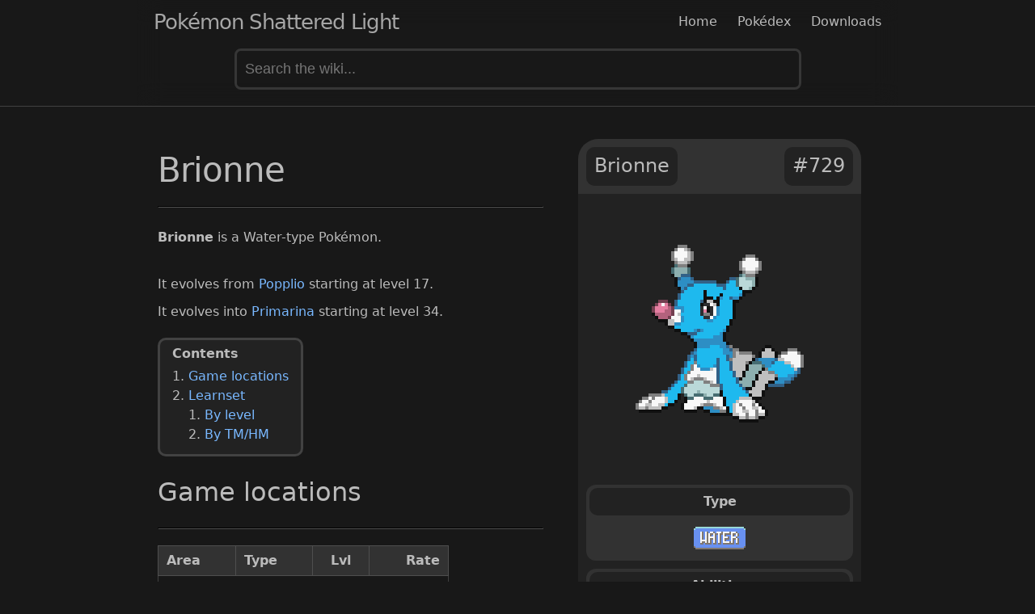

--- FILE ---
content_type: text/html; charset=utf-8
request_url: https://www.shatteredlight.wiki/pokemon/brionne
body_size: 3202
content:
<!DOCTYPE html>
<html><head>
  <meta charset="utf-8">
  <meta http-equiv="X-UA-Compatible" content="IE=edge">
  <meta name="viewport" content="width=device-width, initial-scale=1"><!-- Begin Jekyll SEO tag v2.8.0 -->
<title>Brionne | Pokémon Shattered Light</title>
<meta name="generator" content="Jekyll v3.10.0" />
<meta property="og:title" content="Brionne" />
<meta property="og:locale" content="en_US" />
<meta name="description" content="Documentation for the Pokémon Shattered Light fangame" />
<meta property="og:description" content="Documentation for the Pokémon Shattered Light fangame" />
<link rel="canonical" href="https://www.shatteredlight.wiki/pokemon/brionne.html" />
<meta property="og:url" content="https://www.shatteredlight.wiki/pokemon/brionne.html" />
<meta property="og:site_name" content="Pokémon Shattered Light" />
<meta property="og:type" content="website" />
<meta name="twitter:card" content="summary" />
<meta property="twitter:title" content="Brionne" />
<script type="application/ld+json">
{"@context":"https://schema.org","@type":"WebPage","description":"Documentation for the Pokémon Shattered Light fangame","headline":"Brionne","url":"https://www.shatteredlight.wiki/pokemon/brionne.html"}</script>
<!-- End Jekyll SEO tag -->
<link rel="stylesheet" href="/assets/css/temp.css">
<link rel="apple-touch-icon" sizes="180x180" href="/apple-touch-icon.png">
<link rel="icon" type="image/png" sizes="32x32" href="/favicon-32x32.png">
<link rel="icon" type="image/png" sizes="16x16" href="/favicon-16x16.png">
<link rel="manifest" href="/site.webmanifest">
<link rel="mask-icon" href="/safari-pinned-tab.svg" color="#5bbad5">
<meta name="msapplication-TileColor" content="#8959b4">
<meta name="theme-color" content="#ffffff"><script async src="https://pagead2.googlesyndication.com/pagead/js/adsbygoogle.js?client=ca-pub-9742874506486472" crossorigin="anonymous"></script>
  
</head>
<body><header class="site-header">

  <div class="wrapper" style="backdrop-filter: blur(15px);"><a class="site-title" rel="author" href="/">Pokémon Shattered Light</a><nav class="site-nav">
        <input type="checkbox" id="nav-trigger" class="nav-trigger">
        <label for="nav-trigger">
          <span class="menu-icon">
            <svg viewBox="0 0 18 15" width="18px" height="15px">
              <path d="M18,1.484c0,0.82-0.665,1.484-1.484,1.484H1.484C0.665,2.969,0,2.304,0,1.484l0,0C0,0.665,0.665,0,1.484,0 h15.032C17.335,0,18,0.665,18,1.484L18,1.484z M18,7.516C18,8.335,17.335,9,16.516,9H1.484C0.665,9,0,8.335,0,7.516l0,0 c0-0.82,0.665-1.484,1.484-1.484h15.032C17.335,6.031,18,6.696,18,7.516L18,7.516z M18,13.516C18,14.335,17.335,15,16.516,15H1.484 C0.665,15,0,14.335,0,13.516l0,0c0-0.82,0.665-1.483,1.484-1.483h15.032C17.335,12.031,18,12.695,18,13.516L18,13.516z"></path>
            </svg>
          </span>
        </label>

        <div class="trigger">
          <a class="page-link" href="/">Home</a>
          <a class="page-link" href="/pokedex">Pokédex</a>
          <a class="page-link" href="https://eeveeexpo.com/shattered-light/">Downloads</a>
        </div>
      </nav><!-- Html Elements for Search -->
    <div id="search-container" style="padding-top: 60px;">
      <input type="text" class="search" id="search-input" placeholder="Search the wiki...">
      <ul class="b" id="results-container"></ul>
    </div>
      
    <!-- Script pointing to search-script.js -->
    <script src="/js/search-script.js" type="text/javascript"></script>
      
    <!-- Configuration -->
    <script>
      SimpleJekyllSearch({
        searchInput: document.getElementById('search-input'),
        resultsContainer: document.getElementById('results-container'),
        json: '/search.json',
        searchResultTemplate: '<li class="b"><a href="{url}" title="{title}">{title}</a></li>',
        noResultsText: 'No results found',
        limit: 10,
        fuzzy: false,
        exclude: ['404','Search','{title}']
      })
    </script>
  </div>
</header>
<main class="page-content" aria-label="Content">
      <div class="wrapper">
        <article class="post">

  <div class="post-content">
  <div class="columnright">
    <div class="absolutepkmn">
      <div class="infoboxheader">
        <p class="infoboxtext">Brionne</p>
        <p class="infoboxtext"><a href="/pokedex" style="color: inherit;">#729</a></p>
      </div>
      <img src="/assets/images/pokemon/front/BRIONNE.png" class="pkmn" />
      <div class="infoboxdatabox">
        <p class="infoboxdataboxheader">Type</p>
        <div class="infoboxdataboxcontent" style="justify-content: center;">
          <img src="/assets/images/icons/type_WATER.png" class="infoboxdataboxobject" />
        </div>
      </div>
      <div class="infoboxdatabox">
        <p class="infoboxdataboxheader">Abilities</p>
        <div class="infoboxdataboxcontent">
          <p class="infoboxdataboxobject">Torrent</p>
          <p class="infoboxdataboxobject">Liquid Voice (Hidden Ability)</p>
        </div>
      </div>
    </div>
  </div>

  <div class="columnleft">
    <h1 id="brionne">Brionne</h1>
    <hr style="margin-bottom: 25px;" />
    <p><strong>Brionne</strong> is a Water-type Pokémon.</p>
    <br />
    <p>It evolves from <a href="/pokemon/popplio#popplio">Popplio</a> starting at level 17.</p>
    <p>It evolves into <a href="/pokemon/primarina#primarina">Primarina</a> starting at level 34.</p>
    <div class="tableofcontents">
      <strong>Contents</strong>
      <ol style="margin-top: 4px;margin-bottom: 2px;">
        <li><a href="#game-locations">Game locations</a></li>
        <li><a href="#learnset">Learnset</a>
          <ol style="">
            <li><a href="#by-level">By level</a></li>
            <li><a href="#by-tm-hm">By TM/HM</a></li>
          </ol>
        </li>
      </ol>
    </div>
    <div>
      <h2 id="game-locations">Game locations</h2>
    <hr />
      <table>
        <thead>
          <tr>
            <th style="text-align: left">Area</th>
            <th style="text-align: left">Type</th>
            <th style="text-align: center">Lvl</th>
            <th style="text-align: right">Rate</th>
          </tr>
        </thead>
        <tbody>
          <tr>
            <td style="text-align: center" colspan="4">None</td>
          </tr>
        </tbody>
      </table>
    </div>
    <div class="learnset-level">
      <h2 id="learnset">Learnset</h2>
    <hr />
      <h3 id="by-level">By level</h3>
        <table>
        <tr>
          <th>Level</th>
          <th>Move</th>
          <th style="text-align: center">Type</th>
          <th style="text-align: center">Cat.</th>
          <th>Pwr.</th>
          <th>Acc.</th>
        </tr>
        <tr>
          <td>1</td>
          <td>Pound</td>
          <td><img src="/assets/images/icons/type_NORMAL.png" /></td>
          <td><img src="/assets/images/icons/icon_physical.png" style="margin-top: -4px;" /></td>
          <td>40</td>
          <td>100%</td>
        </tr>
        <tr>
          <td>1</td>
          <td>Growl</td>
          <td><img src="/assets/images/icons/type_NORMAL.png" /></td>
          <td><img src="/assets/images/icons/icon_status.png" style="margin-top: -4px;" /></td>
          <td>-</td>
          <td>100%</td>
        </tr>
        <tr>
          <td>1</td>
          <td>Water Gun</td>
          <td><img src="/assets/images/icons/type_WATER.png" /></td>
          <td><img src="/assets/images/icons/icon_special.png" style="margin-top: -4px;" /></td>
          <td>40</td>
          <td>100%</td>
        </tr>
        <tr>
          <td>1</td>
          <td>Disarming Voice</td>
          <td><img src="/assets/images/icons/type_FAIRY.png" /></td>
          <td><img src="/assets/images/icons/icon_special.png" style="margin-top: -4px;" /></td>
          <td>40</td>
          <td>-</td>
        </tr>
        <tr>
          <td>9</td>
          <td>Aqua Jet</td>
          <td><img src="/assets/images/icons/type_WATER.png" /></td>
          <td><img src="/assets/images/icons/icon_physical.png" style="margin-top: -4px;" /></td>
          <td>40</td>
          <td>100%</td>
        </tr>
        <tr>
          <td>12</td>
          <td>Baby-Doll Eyes</td>
          <td><img src="/assets/images/icons/type_FAIRY.png" /></td>
          <td><img src="/assets/images/icons/icon_status.png" style="margin-top: -4px;" /></td>
          <td>-</td>
          <td>100%</td>
        </tr>
        <tr>
          <td>15</td>
          <td>Icy Wind</td>
          <td><img src="/assets/images/icons/type_ICE.png" /></td>
          <td><img src="/assets/images/icons/icon_special.png" style="margin-top: -4px;" /></td>
          <td>55</td>
          <td>95%</td>
        </tr>
        <tr>
          <td>20</td>
          <td>Sing</td>
          <td><img src="/assets/images/icons/type_NORMAL.png" /></td>
          <td><img src="/assets/images/icons/icon_status.png" style="margin-top: -4px;" /></td>
          <td>-</td>
          <td>55%</td>
        </tr>
        <tr>
          <td>25</td>
          <td>Bubble Beam</td>
          <td><img src="/assets/images/icons/type_WATER.png" /></td>
          <td><img src="/assets/images/icons/icon_special.png" style="margin-top: -4px;" /></td>
          <td>65</td>
          <td>100%</td>
        </tr>
        <tr>
          <td>30</td>
          <td>Encore</td>
          <td><img src="/assets/images/icons/type_NORMAL.png" /></td>
          <td><img src="/assets/images/icons/icon_status.png" style="margin-top: -4px;" /></td>
          <td>-</td>
          <td>100%</td>
        </tr>
        <tr>
          <td>35</td>
          <td>Misty Terrain</td>
          <td><img src="/assets/images/icons/type_FAIRY.png" /></td>
          <td><img src="/assets/images/icons/icon_status.png" style="margin-top: -4px;" /></td>
          <td>-</td>
          <td>-</td>
        </tr>
        <tr>
          <td>40</td>
          <td>Hyper Voice</td>
          <td><img src="/assets/images/icons/type_NORMAL.png" /></td>
          <td><img src="/assets/images/icons/icon_special.png" style="margin-top: -4px;" /></td>
          <td>90</td>
          <td>100%</td>
        </tr>
        <tr>
          <td>45</td>
          <td>Moonblast</td>
          <td><img src="/assets/images/icons/type_FAIRY.png" /></td>
          <td><img src="/assets/images/icons/icon_special.png" style="margin-top: -4px;" /></td>
          <td>95</td>
          <td>100%</td>
        </tr>
        <tr>
          <td>50</td>
          <td>Hydro Pump</td>
          <td><img src="/assets/images/icons/type_WATER.png" /></td>
          <td><img src="/assets/images/icons/icon_special.png" style="margin-top: -4px;" /></td>
          <td>110</td>
          <td>80%</td>
        </tr>
      </table>
    </div>
    <div class="learnset-tm-hm">
      <h3 id="by-tm-hm">By TM/HM</h3>
        <table>
        <tr>
          <th colspan="2" style="text-align: center">TM</th>
          <th>Move</th>
          <th style="text-align: center">Type</th>
          <th style="text-align: center">Cat.</th>
          <th>Pwr.</th>
          <th>Acc.</th>
        </tr>
        <tr>
          <td><img src="/assets/images/items/machine_ICE.png" class="icon" style="object-fit: contain; width: 24px; height: 24px; max-width: none;" /></td>
          <td>TM07</td>
          <td>Hail</td>
          <td><img src="/assets/images/icons/type_ICE.png" /></td>
          <td><img src="/assets/images/icons/icon_status.png" style="margin-top: -4px;" /></td>
          <td>-</td>
          <td>-</td>
        </tr>
        <tr>
          <td><img src="/assets/images/items/machine_NORMAL.png" class="icon" style="object-fit: contain; width: 24px; height: 24px; max-width: none;" /></td>
          <td>TM10</td>
          <td>Work Up</td>
          <td><img src="/assets/images/icons/type_NORMAL.png" /></td>
          <td><img src="/assets/images/icons/icon_status.png" style="margin-top: -4px;" /></td>
          <td>-</td>
          <td>-</td>
        </tr>
        <tr>
          <td><img src="/assets/images/items/machine_ICE.png" class="icon" style="object-fit: contain; width: 24px; height: 24px; max-width: none;" /></td>
          <td>TM13</td>
          <td>Ice Beam</td>
          <td><img src="/assets/images/icons/type_ICE.png" /></td>
          <td><img src="/assets/images/icons/icon_special.png" style="margin-top: -4px;" /></td>
          <td>90</td>
          <td>100%</td>
        </tr>
        <tr>
          <td><img src="/assets/images/items/machine_ICE.png" class="icon" style="object-fit: contain; width: 24px; height: 24px; max-width: none;" /></td>
          <td>TM14</td>
          <td>Blizzard</td>
          <td><img src="/assets/images/icons/type_ICE.png" /></td>
          <td><img src="/assets/images/icons/icon_special.png" style="margin-top: -4px;" /></td>
          <td>110</td>
          <td>70%</td>
        </tr>
        <tr>
          <td><img src="/assets/images/items/machine_NORMAL.png" class="icon" style="object-fit: contain; width: 24px; height: 24px; max-width: none;" /></td>
          <td>TM17</td>
          <td>Protect</td>
          <td><img src="/assets/images/icons/type_NORMAL.png" /></td>
          <td><img src="/assets/images/icons/icon_status.png" style="margin-top: -4px;" /></td>
          <td>-</td>
          <td>-</td>
        </tr>
        <tr>
          <td><img src="/assets/images/items/machine_WATER.png" class="icon" style="object-fit: contain; width: 24px; height: 24px; max-width: none;" /></td>
          <td>TM18</td>
          <td>Rain Dance</td>
          <td><img src="/assets/images/icons/type_WATER.png" /></td>
          <td><img src="/assets/images/icons/icon_status.png" style="margin-top: -4px;" /></td>
          <td>-</td>
          <td>-</td>
        </tr>
        <tr>
          <td><img src="/assets/images/items/machine_STEEL.png" class="icon" style="object-fit: contain; width: 24px; height: 24px; max-width: none;" /></td>
          <td>TM23</td>
          <td>Iron Tail</td>
          <td><img src="/assets/images/icons/type_STEEL.png" /></td>
          <td><img src="/assets/images/icons/icon_physical.png" style="margin-top: -4px;" /></td>
          <td>100</td>
          <td>75%</td>
        </tr>
        <tr>
          <td><img src="/assets/images/items/machine_NORMAL.png" class="icon" style="object-fit: contain; width: 24px; height: 24px; max-width: none;" /></td>
          <td>TM42</td>
          <td>Facade</td>
          <td><img src="/assets/images/icons/type_NORMAL.png" /></td>
          <td><img src="/assets/images/icons/icon_physical.png" style="margin-top: -4px;" /></td>
          <td>70</td>
          <td>100%</td>
        </tr>
        <tr>
          <td><img src="/assets/images/items/machine_PSYCHIC.png" class="icon" style="object-fit: contain; width: 24px; height: 24px; max-width: none;" /></td>
          <td>TM44</td>
          <td>Rest</td>
          <td><img src="/assets/images/icons/type_PSYCHIC.png" /></td>
          <td><img src="/assets/images/icons/icon_status.png" style="margin-top: -4px;" /></td>
          <td>-</td>
          <td>-</td>
        </tr>
        <tr>
          <td><img src="/assets/images/items/machine_NORMAL.png" class="icon" style="object-fit: contain; width: 24px; height: 24px; max-width: none;" /></td>
          <td>TM45</td>
          <td>Attract</td>
          <td><img src="/assets/images/icons/type_NORMAL.png" /></td>
          <td><img src="/assets/images/icons/icon_status.png" style="margin-top: -4px;" /></td>
          <td>-</td>
          <td>100%</td>
        </tr>
        <tr>
          <td><img src="/assets/images/items/machine_WATER.png" class="icon" style="object-fit: contain; width: 24px; height: 24px; max-width: none;" /></td>
          <td>TM49</td>
          <td>Scald</td>
          <td><img src="/assets/images/icons/type_WATER.png" /></td>
          <td><img src="/assets/images/icons/icon_special.png" style="margin-top: -4px;" /></td>
          <td>80</td>
          <td>100%</td>
        </tr>
        <tr>
          <td><img src="/assets/images/items/machine_WATER.png" class="icon" style="object-fit: contain; width: 24px; height: 24px; max-width: none;" /></td>
          <td>TM55</td>
          <td>Brine</td>
          <td><img src="/assets/images/icons/type_WATER.png" /></td>
          <td><img src="/assets/images/icons/icon_special.png" style="margin-top: -4px;" /></td>
          <td>65</td>
          <td>100%</td>
        </tr>
        <tr>
          <td><img src="/assets/images/items/machine_NORMAL.png" class="icon" style="object-fit: contain; width: 24px; height: 24px; max-width: none;" /></td>
          <td>TM58</td>
          <td>Endure</td>
          <td><img src="/assets/images/icons/type_NORMAL.png" /></td>
          <td><img src="/assets/images/icons/icon_status.png" style="margin-top: -4px;" /></td>
          <td>-</td>
          <td>-</td>
        </tr>
        <tr>
          <td><img src="/assets/images/items/machine_NORMAL.png" class="icon" style="object-fit: contain; width: 24px; height: 24px; max-width: none;" /></td>
          <td>TM82</td>
          <td>Sleep Talk</td>
          <td><img src="/assets/images/icons/type_NORMAL.png" /></td>
          <td><img src="/assets/images/icons/icon_status.png" style="margin-top: -4px;" /></td>
          <td>-</td>
          <td>-</td>
        </tr>
        <tr>
          <td><img src="/assets/images/items/machine_NORMAL.png" class="icon" style="object-fit: contain; width: 24px; height: 24px; max-width: none;" /></td>
          <td>TM90</td>
          <td>Substitute</td>
          <td><img src="/assets/images/icons/type_NORMAL.png" /></td>
          <td><img src="/assets/images/icons/icon_status.png" style="margin-top: -4px;" /></td>
          <td>-</td>
          <td>-</td>
        </tr>
        <tr>
          <td><img src="/assets/images/items/machine_NORMAL.png" class="icon" style="object-fit: contain; width: 24px; height: 24px; max-width: none;" /></td>
          <td>TM96</td>
          <td>Recover</td>
          <td><img src="/assets/images/icons/type_NORMAL.png" /></td>
          <td><img src="/assets/images/icons/icon_status.png" style="margin-top: -4px;" /></td>
          <td>-</td>
          <td>-</td>
        </tr>
        <tr>
          <td><img src="/assets/images/items/machine_WATER.png" class="icon" style="object-fit: contain; width: 24px; height: 24px; max-width: none;" /></td>
          <td>TM98</td>
          <td>Waterfall</td>
          <td><img src="/assets/images/icons/type_WATER.png" /></td>
          <td><img src="/assets/images/icons/icon_physical.png" style="margin-top: -4px;" /></td>
          <td>80</td>
          <td>100%</td>
        </tr>
        <tr>
          <td><img src="/assets/images/items/machine_hm_WATER.png" class="icon" style="object-fit: contain; width: 24px; height: 24px; max-width: none;" /></td>
          <td>HM03</td>
          <td>Surf</td>
          <td><img src="/assets/images/icons/type_WATER.png" /></td>
          <td><img src="/assets/images/icons/icon_special.png" style="margin-top: -4px;" /></td>
          <td>90</td>
          <td>100%</td>
        </tr>
        <tr>
          <td><img src="/assets/images/items/machine_hm_WATER.png" class="icon" style="object-fit: contain; width: 24px; height: 24px; max-width: none;" /></td>
          <td>HM08</td>
          <td>Dive</td>
          <td><img src="/assets/images/icons/type_WATER.png" /></td>
          <td><img src="/assets/images/icons/icon_physical.png" style="margin-top: -4px;" /></td>
          <td>85</td>
          <td>100%</td>
        </tr>
      </table>
    </div>
  </div>
</div>


</article>

      </div>
    </main><footer class="site-footer h-card">
  <data class="u-url" href="/"></data>

  <div class="wrapper">

    <div class="footer-col-wrapper">
      <div class="footer-col">
        <p style="text-align: center;">Documentation for the Pokémon Shattered Light fangame</p>
      </div>
    </div>

    <div class="social-links"><ul class="social-media-list"><li><a rel="me" href="https://twitter.com/SolshadeGames" target="_blank" title="SolshadeGames"><svg class="svg-icon grey"><use xlink:href="/assets/minima-social-icons.svg#twitter"></use></svg></a></li><li><a rel="me" href="https://www.youtube.com/SolshadeGames" target="_blank" title="SolshadeGames"><svg class="svg-icon grey"><use xlink:href="/assets/minima-social-icons.svg#youtube"></use></svg></a></li><li><a rel="me" href="https://discord.gg/rUq5FY5U6Z" target="_blank" title="rUq5FY5U6Z"><svg class="svg-icon grey"><use xlink:href="/assets/minima-social-icons.svg#discord"></use></svg></a></li></ul>
</div>

  </div>

</footer>
</body>

</html>


--- FILE ---
content_type: text/html; charset=utf-8
request_url: https://www.google.com/recaptcha/api2/aframe
body_size: 267
content:
<!DOCTYPE HTML><html><head><meta http-equiv="content-type" content="text/html; charset=UTF-8"></head><body><script nonce="RAw4ao0OQqnZRamZQfNoIA">/** Anti-fraud and anti-abuse applications only. See google.com/recaptcha */ try{var clients={'sodar':'https://pagead2.googlesyndication.com/pagead/sodar?'};window.addEventListener("message",function(a){try{if(a.source===window.parent){var b=JSON.parse(a.data);var c=clients[b['id']];if(c){var d=document.createElement('img');d.src=c+b['params']+'&rc='+(localStorage.getItem("rc::a")?sessionStorage.getItem("rc::b"):"");window.document.body.appendChild(d);sessionStorage.setItem("rc::e",parseInt(sessionStorage.getItem("rc::e")||0)+1);localStorage.setItem("rc::h",'1768546720752');}}}catch(b){}});window.parent.postMessage("_grecaptcha_ready", "*");}catch(b){}</script></body></html>

--- FILE ---
content_type: text/css; charset=utf-8
request_url: https://www.shatteredlight.wiki/assets/css/temp.css
body_size: 2566
content:
.highlight .c{color:#545454;font-style:italic}.highlight .err{color:#f07178;background-color:#e3d2d2}.highlight .k{color:#89DDFF;font-weight:bold}.highlight .o{font-weight:bold}.highlight .cm{color:#545454;font-style:italic}.highlight .cp{color:#545454;font-weight:bold}.highlight .c1{color:#545454;font-style:italic}.highlight .cs{color:#545454;font-weight:bold;font-style:italic}.highlight .gd{color:#000;background-color:#fdd}.highlight .gd .x{color:#000;background-color:#faa}.highlight .ge{font-style:italic}.highlight .gr{color:#f07178}.highlight .gh{color:#999}.highlight .gi{color:#000;background-color:#dfd}.highlight .gi .x{color:#000;background-color:#afa}.highlight .go{color:#888}.highlight .gp{color:#555}.highlight .gs{font-weight:bold}.highlight .gu{color:#aaa}.highlight .gt{color:#f07178}.highlight .kc{font-weight:bold}.highlight .kd{font-weight:bold}.highlight .kp{font-weight:bold}.highlight .kr{font-weight:bold}.highlight .kt{color:#FFCB6B;font-weight:bold}.highlight .m{color:#F78C6C}.highlight .s{color:#C3E88D}.highlight .na{color:teal}.highlight .nb{color:#eff}.highlight .nc{color:#FFCB6B;font-weight:bold}.highlight .no{color:teal}.highlight .ni{color:purple}.highlight .ne{color:#900;font-weight:bold}.highlight .nf{color:#82AAFF;font-weight:bold}.highlight .nn{color:#555}.highlight .nt{color:#FFCB6B}.highlight .nv{color:#eff}.highlight .ow{font-weight:bold}.highlight .w{color:#eff}.highlight .mf{color:#F78C6C}.highlight .mh{color:#F78C6C}.highlight .mi{color:#F78C6C}.highlight .mo{color:#F78C6C}.highlight .sb{color:#C3E88D}.highlight .sc{color:#C3E88D}.highlight .sd{color:#C3E88D}.highlight .s2{color:#C3E88D}.highlight .se{color:#eff}.highlight .sh{color:#C3E88D}.highlight .si{color:#C3E88D}.highlight .sx{color:#C3E88D}.highlight .sr{color:#C3E88D}.highlight .s1{color:#C3E88D}.highlight .ss{color:#C3E88D}.highlight .bp{color:#999}.highlight .vc{color:#FFCB6B}.highlight .vg{color:#eff}.highlight .vi{color:#eff}.highlight .il{color:#F78C6C}.columnleft{width:80%;float:left;padding-right:2%;margin-top:15px}.columnright{float:left;width:auto;margin:20px 25px 0px 25px}.absolutepkmn{margin-bottom:15px;background-color:#222222;border-radius:25px;overflow:hidden;text-align:center;max-width:350px}@media screen and (min-width: 835px){.columnright{float:right}.columnleft{width:53%;float:left;padding-right:2%;margin-top:15px}}.infoboxheader{background-color:#323232;padding:10px;display:flex;justify-content:space-between}p.infoboxtext{font-size:x-large;background-color:#222222;border-radius:10px;padding:5px 10px 7px 10px;margin-bottom:0;text-decoration:none}img.pkmn{max-width:100%;vertical-align:middle;object-fit:none;width:350px}img.icon{object-fit:none;width:64px;height:64px;object-position:left;margin-top:-8px;margin-bottom:-4px}img.item{width:50%}.column{width:48%;float:left;padding-right:2%}input.search{width:75%;height:25px;margin:auto;display:block;font-size:large;background-color:inherit;border-style:solid;border-width:3px;border-radius:8px;border-color:#363636;color:inherit;padding:10px;margin-bottom:20px}ul.b{list-style-type:none;position:sticky;border-bottom:1px solid #404040;border-left:1px solid #404040;border-right:1px solid #404040;margin-bottom:-1px;margin-left:-20px;margin-right:-20px;text-align:center}li.b{float:none}li.b a{display:block;color:white;text-align:left;padding:2px 20px;text-decoration:none}li.b a:hover{background-color:rgba(20,20,20,0.75)}html{scroll-padding-top:135px}.items tr:target{outline:solid;outline-width:2px}ul.homelist{list-style:none;margin:0}li.homelist{float:none;margin-bottom:5px}li.homelist a{display:block;text-align:left;text-decoration:none;background-color:#222222;color:inherit;border-radius:10px}li.homelist a:hover{text-decoration:none;background-color:#1e1e1e}li.homelist img{width:48px;padding:15px;padding-left:20px}table.move{border:none;margin:0;min-width:0}table.trainers{min-width:460px}@media screen and (min-width: 835px){table.trainers{min-width:670px}}.infoboxdataboxheader{background-color:#222222;margin:4px;border-radius:10px;text-align:center;padding:5px;font-weight:bold}.infoboxdatabox{background-color:#323232;margin:10px;border-radius:12px;display:flex;flex-direction:column;flex-wrap:nowrap;align-content:flex-start;justify-content:flex-start;align-items:stretch;padding-bottom:4px}.infoboxdataboxcontent{display:flex;flex-wrap:wrap;justify-content:space-evenly;margin-left:3px;margin-right:3px;flex-direction:row;align-items:center;align-content:center}.infoboxdataboxobject{background-color:inherit;margin:5px;padding:5px;text-align:center}.tableofcontents{background-color:#222222;display:flex;flex-direction:column;align-content:flex-start;align-items:flex-start;max-width:fit-content;padding:5px 15px 10px 15px;border-radius:10px;border-color:#424242;border-width:3px;border-style:solid;margin-top:20px}html{font-size:16px}body,h1,h2,h3,h4,h5,h6,p,blockquote,pre,hr,dl,dd,ol,ul,figure{margin:0;padding:0}body{font:400 16px/1.5 -apple-system,system-ui,BlinkMacSystemFont,"Segoe UI","Segoe UI Emoji","Segoe UI Symbol","Apple Color Emoji",Roboto,Helvetica,Arial,sans-serif;color:#bbb;background-color:#181818;-webkit-text-size-adjust:100%;-webkit-font-feature-settings:"kern" 1;-moz-font-feature-settings:"kern" 1;-o-font-feature-settings:"kern" 1;font-feature-settings:"kern" 1;font-kerning:normal;display:flex;min-height:100vh;flex-direction:column;overflow-wrap:break-word}h1,h2,h3,h4,h5,h6,p,blockquote,pre,ul,ol,dl,figure,.highlight{margin-bottom:10px}hr{margin-top:20px;margin-bottom:20px;border-color:#505050}main{display:block}img{max-width:100%;vertical-align:middle}figure>img{display:block}figcaption{font-size:14px}ul,ol{margin-left:20px}li>ul,li>ol{margin-bottom:0}h1,h2,h3,h4,h5,h6{font-weight:400}a{color:#79b8ff;text-decoration:none}a:visited{color:#79b8ff}a:hover{color:#bbb;text-decoration:underline}.social-media-list a:hover,.pagination a:hover{text-decoration:none}.social-media-list a:hover .username,.pagination a:hover .username{text-decoration:underline}blockquote{color:#999;border-left:4px solid #404040;padding-left:10px;font-size:1.125rem;font-style:italic}blockquote>:last-child{margin-bottom:0}blockquote i,blockquote em{font-style:normal}pre,code{font-family:"Menlo","Inconsolata","Consolas","Roboto Mono","Ubuntu Mono","Liberation Mono","Courier New",monospace;font-size:0.9375em;border:1px solid #404040;border-radius:3px;background-color:#212121}code{padding:1px 5px}pre{padding:8px 12px;overflow-x:auto}pre>code{border:0;padding-right:0;padding-left:0}.highlight{border-radius:3px;background:#212121}.highlighter-rouge .highlight{background:#212121}.wrapper{max-width:calc(940px - (20px));margin-right:auto;margin-left:auto;padding-right:10px;padding-left:10px}@media screen and (min-width: 800px){.wrapper{max-width:calc(940px - (20px * 2));padding-right:20px;padding-left:20px}}.wrapper:after{content:"";display:table;clear:both}.orange{color:#f66a0a}.grey{color:#828282}.svg-icon{width:16px;height:16px;display:inline-block;fill:currentColor;padding:5px 3px 2px 5px;vertical-align:text-bottom}table{margin-bottom:20px;text-align:left;color:#bbb;border-collapse:collapse;border:1px solid #404040;min-width:360px}table tr:nth-child(even){background-color:#222}table th,table td{padding:6.6666666667px 10px}table th{background-color:#323232;border:1px solid #4e4e4e}table td{border:1px solid #404040}@media screen and (max-width: 800px){table{overflow-x:auto;-webkit-overflow-scrolling:touch;-ms-overflow-style:-ms-autohiding-scrollbar}}.site-header{border-bottom:1px solid #404040;min-height:37.3px;line-height:54px;position:sticky;max-height:132px;top:0;z-index:99}.site-title{font-size:1.625rem;font-weight:300;letter-spacing:-1px;margin-bottom:0;float:left}@media screen and (max-width: 600px){.site-title{padding-right:45px}}.site-title,.site-title:visited{color:#a6a6a6}.site-nav{position:absolute;top:9px;right:10px;background-color:#181818;border:1px solid #404040;border-radius:5px;text-align:right}.site-nav .nav-trigger{display:none}.site-nav .menu-icon{float:right;width:36px;height:26px;line-height:0;padding-top:10px;text-align:center}.site-nav .menu-icon>svg path{fill:#999}.site-nav label[for="nav-trigger"]{display:block;float:right;width:36px;height:36px;z-index:2;cursor:pointer}.site-nav input ~ .trigger{clear:both;display:none}.site-nav input:checked ~ .trigger{display:block;padding-bottom:5px}.site-nav .page-link{color:#bbb;line-height:1.5;display:block;padding:5px 10px;margin-left:20px}.site-nav .page-link:not(:last-child){margin-right:0}@media screen and (min-width: 600px){.site-nav{position:static;float:right;border:none;background-color:inherit}.site-nav label[for="nav-trigger"]{display:none}.site-nav .menu-icon{display:none}.site-nav input ~ .trigger{display:block}.site-nav .page-link{display:inline;padding:0;margin-left:auto}.site-nav .page-link:not(:last-child){margin-right:20px}}.site-footer{border-top:1px solid #404040;padding:20px 0}.footer-heading{font-size:1.125rem;margin-bottom:10px}.feed-subscribe .svg-icon{padding:5px 5px 2px 0}.contact-list,.social-media-list,.pagination{list-style:none;margin-left:0}.footer-col-wrapper,.social-links{font-size:.9375rem;color:#999}.footer-col{margin-bottom:10px}.footer-col-1,.footer-col-2{width:calc(50% - (20px / 2))}.footer-col-3{width:calc(100% - (20px / 2))}@media screen and (min-width: 800px){.footer-col-1{width:calc(35% - (20px / 2))}.footer-col-2{width:calc(20% - (20px / 2))}.footer-col-3{width:calc(45% - (20px / 2))}}@media screen and (min-width: 600px){.footer-col-wrapper{display:flex}.footer-col{width:calc(100% - (20px / 2));padding:0 10px}.footer-col:first-child{padding-right:10px;padding-left:0}.footer-col:last-child{padding-right:0;padding-left:10px}}.page-content{padding:20px 0;flex:1 0 auto}.page-heading{font-size:2rem}.post-list-heading{font-size:1.75rem}.post-list{margin-left:0;list-style:none}.post-list>li{margin-bottom:20px}.post-meta{font-size:14px;color:#999}.post-link{display:block;font-size:1.5rem}.post-header{margin-bottom:20px}.post-title,.post-content h1{font-size:2.625rem;letter-spacing:-1px;line-height:1.15}@media screen and (min-width: 800px){.post-title,.post-content h1{font-size:2.625rem}}.encountergrid{display:flex;flex-direction:column}.post-content#route{flex-direction:column}.post-content{margin-bottom:0px;display:flex;flex-direction:column}.post-content h1,.post-content h2,.post-content h3,.post-content h4,.post-content h5,.post-content h6{margin-top:20px}.post-content h2{font-size:1.75rem}@media screen and (min-width: 800px){.post-content h2{font-size:2rem}}.post-content h3{font-size:1.375rem}@media screen and (min-width: 800px){.post-content h3{font-size:1.625rem}}.post-content h4{font-size:1.25rem}.post-content h5{font-size:1.125rem}.post-content h6{font-size:1.0625rem}@media screen and (min-width: 835px){.post-content{flex-direction:row-reverse}.post-content#route{flex-direction:column}.encountergrid{display:block}}.social-media-list,.pagination{display:table;margin:0 auto}.social-media-list li,.pagination li{float:left;margin:5px 10px 5px 0}.social-media-list li:last-of-type,.pagination li:last-of-type{margin-right:0}.social-media-list li a,.pagination li a{display:block;padding:5px;border:1px solid #404040}.social-media-list li a:hover,.pagination li a:hover{border-color:#a6a6a6}.pagination{margin-bottom:20px}.pagination li a,.pagination li div{min-width:41px;text-align:center;box-sizing:border-box}.pagination li div{display:block;padding:5px;border:1px solid transparent}.pagination li div.pager-edge{color:#404040;border:1px dashed}@media screen and (min-width: 800px){.one-half{width:calc(50% - (20px / 2))}}


--- FILE ---
content_type: image/svg+xml
request_url: https://www.shatteredlight.wiki/assets/minima-social-icons.svg
body_size: 6833
content:
<svg xmlns="http://www.w3.org/2000/svg" xmlns:xlink="http://www.w3.org/1999/xlink">

<symbol id="dribbble" fill-rule="evenodd" clip-rule="evenodd" stroke-linejoin="round" stroke-miterlimit="1.414"><path d="M8 16c-4.41 0-8-3.59-8-8s3.59-8 8-8 8 3.59 8 8-3.59 8-8 8zm6.747-6.905c-.234-.074-2.115-.635-4.257-.292.894 2.456 1.258 4.456 1.328 4.872 1.533-1.037 2.624-2.68 2.93-4.58zM10.67 14.3c-.102-.6-.5-2.688-1.46-5.18l-.044.014C5.312 10.477 3.93 13.15 3.806 13.4c1.158.905 2.614 1.444 4.194 1.444.947 0 1.85-.194 2.67-.543zm-7.747-1.72c.155-.266 2.03-3.37 5.555-4.51.09-.03.18-.056.27-.08-.173-.39-.36-.778-.555-1.16-3.413 1.02-6.723.977-7.023.97l-.003.208c0 1.755.665 3.358 1.756 4.57zM1.31 6.61c.307.005 3.122.017 6.318-.832-1.132-2.012-2.353-3.705-2.533-3.952-1.912.902-3.34 2.664-3.784 4.785zM6.4 1.368c.188.253 1.43 1.943 2.548 4 2.43-.91 3.46-2.293 3.582-2.468C11.323 1.827 9.736 1.176 8 1.176c-.55 0-1.087.066-1.6.19zm6.89 2.322c-.145.194-1.29 1.662-3.816 2.694.16.325.31.656.453.99.05.117.1.235.147.352 2.274-.286 4.533.172 4.758.22-.015-1.613-.59-3.094-1.543-4.257z"/></symbol>

<symbol id="facebook" fill-rule="evenodd" clip-rule="evenodd" stroke-linejoin="round" stroke-miterlimit="1.414"><path d="M15.117 0H.883C.395 0 0 .395 0 .883v14.234c0 .488.395.883.883.883h7.663V9.804H6.46V7.39h2.086V5.607c0-2.066 1.262-3.19 3.106-3.19.883 0 1.642.064 1.863.094v2.16h-1.28c-1 0-1.195.48-1.195 1.18v1.54h2.39l-.31 2.42h-2.08V16h4.077c.488 0 .883-.395.883-.883V.883C16 .395 15.605 0 15.117 0" fill-rule="nonzero"/></symbol>

<symbol id="flickr" fill-rule="evenodd" clip-rule="evenodd" stroke-linejoin="round" stroke-miterlimit="1.414"><path d="M0 8c0 2.05 1.662 3.71 3.71 3.71 2.05 0 3.713-1.66 3.713-3.71S5.76 4.29 3.71 4.29C1.663 4.29 0 5.95 0 8zm8.577 0c0 2.05 1.662 3.71 3.712 3.71C14.33 11.71 16 10.05 16 8s-1.662-3.71-3.71-3.71c-2.05 0-3.713 1.66-3.713 3.71z"/></symbol>

<symbol id="github" fill-rule="evenodd" clip-rule="evenodd" stroke-linejoin="round" stroke-miterlimit="1.414"><path d="M8 0C3.58 0 0 3.582 0 8c0 3.535 2.292 6.533 5.47 7.59.4.075.547-.172.547-.385 0-.19-.007-.693-.01-1.36-2.226.483-2.695-1.073-2.695-1.073-.364-.924-.89-1.17-.89-1.17-.725-.496.056-.486.056-.486.803.056 1.225.824 1.225.824.714 1.223 1.873.87 2.33.665.072-.517.278-.87.507-1.07-1.777-.2-3.644-.888-3.644-3.953 0-.873.31-1.587.823-2.147-.09-.202-.36-1.015.07-2.117 0 0 .67-.215 2.2.82.64-.178 1.32-.266 2-.27.68.004 1.36.092 2 .27 1.52-1.035 2.19-.82 2.19-.82.43 1.102.16 1.915.08 2.117.51.56.82 1.274.82 2.147 0 3.073-1.87 3.75-3.65 3.947.28.24.54.73.54 1.48 0 1.07-.01 1.93-.01 2.19 0 .21.14.46.55.38C13.71 14.53 16 11.53 16 8c0-4.418-3.582-8-8-8"/></symbol>

<symbol id="instagram" fill-rule="evenodd" clip-rule="evenodd" stroke-linejoin="round" stroke-miterlimit="1.414"><path d="M8 0C5.827 0 5.555.01 4.702.048 3.85.088 3.27.222 2.76.42c-.526.204-.973.478-1.417.923-.445.444-.72.89-.923 1.417-.198.51-.333 1.09-.372 1.942C.008 5.555 0 5.827 0 8s.01 2.445.048 3.298c.04.852.174 1.433.372 1.942.204.526.478.973.923 1.417.444.445.89.72 1.417.923.51.198 1.09.333 1.942.372.853.04 1.125.048 3.298.048s2.445-.01 3.298-.048c.852-.04 1.433-.174 1.942-.372.526-.204.973-.478 1.417-.923.445-.444.72-.89.923-1.417.198-.51.333-1.09.372-1.942.04-.853.048-1.125.048-3.298s-.01-2.445-.048-3.298c-.04-.852-.174-1.433-.372-1.942-.204-.526-.478-.973-.923-1.417-.444-.445-.89-.72-1.417-.923-.51-.198-1.09-.333-1.942-.372C10.445.008 10.173 0 8 0zm0 1.44c2.136 0 2.39.01 3.233.048.78.036 1.203.166 1.485.276.374.145.64.318.92.598.28.28.453.546.598.92.11.282.24.705.276 1.485.038.844.047 1.097.047 3.233s-.01 2.39-.05 3.233c-.04.78-.17 1.203-.28 1.485-.15.374-.32.64-.6.92-.28.28-.55.453-.92.598-.28.11-.71.24-1.49.276-.85.038-1.1.047-3.24.047s-2.39-.01-3.24-.05c-.78-.04-1.21-.17-1.49-.28-.38-.15-.64-.32-.92-.6-.28-.28-.46-.55-.6-.92-.11-.28-.24-.71-.28-1.49-.03-.84-.04-1.1-.04-3.23s.01-2.39.04-3.24c.04-.78.17-1.21.28-1.49.14-.38.32-.64.6-.92.28-.28.54-.46.92-.6.28-.11.7-.24 1.48-.28.85-.03 1.1-.04 3.24-.04zm0 2.452c-2.27 0-4.108 1.84-4.108 4.108 0 2.27 1.84 4.108 4.108 4.108 2.27 0 4.108-1.84 4.108-4.108 0-2.27-1.84-4.108-4.108-4.108zm0 6.775c-1.473 0-2.667-1.194-2.667-2.667 0-1.473 1.194-2.667 2.667-2.667 1.473 0 2.667 1.194 2.667 2.667 0 1.473-1.194 2.667-2.667 2.667zm5.23-6.937c0 .53-.43.96-.96.96s-.96-.43-.96-.96.43-.96.96-.96.96.43.96.96z"/></symbol>

<symbol id="linkedin" fill-rule="evenodd" clip-rule="evenodd" stroke-linejoin="round" stroke-miterlimit="1.414"><path d="M13.632 13.635h-2.37V9.922c0-.886-.018-2.025-1.234-2.025-1.235 0-1.424.964-1.424 1.96v3.778h-2.37V6H8.51v1.04h.03c.318-.6 1.092-1.233 2.247-1.233 2.4 0 2.845 1.58 2.845 3.637v4.188zM3.558 4.955c-.762 0-1.376-.617-1.376-1.377 0-.758.614-1.375 1.376-1.375.76 0 1.376.617 1.376 1.375 0 .76-.617 1.377-1.376 1.377zm1.188 8.68H2.37V6h2.376v7.635zM14.816 0H1.18C.528 0 0 .516 0 1.153v13.694C0 15.484.528 16 1.18 16h13.635c.652 0 1.185-.516 1.185-1.153V1.153C16 .516 15.467 0 14.815 0z" fill-rule="nonzero"/></symbol>

<symbol id="pinterest" fill-rule="evenodd" clip-rule="evenodd" stroke-linejoin="round" stroke-miterlimit="1.414"><path d="M8 0C3.582 0 0 3.582 0 8c0 3.39 2.108 6.285 5.084 7.45-.07-.633-.133-1.604.028-2.295.146-.625.938-3.977.938-3.977s-.24-.48-.24-1.188c0-1.11.646-1.943 1.448-1.943.683 0 1.012.513 1.012 1.127 0 .687-.436 1.713-.662 2.664-.19.797.4 1.445 1.185 1.445 1.42 0 2.514-1.498 2.514-3.662 0-1.91-1.376-3.25-3.342-3.25-2.276 0-3.61 1.71-3.61 3.47 0 .69.263 1.43.593 1.83.066.08.075.15.057.23-.06.25-.196.8-.223.91-.035.15-.115.18-.268.11C3.516 10.46 2.89 9 2.89 7.82c0-2.52 1.834-4.84 5.287-4.84 2.774 0 4.932 1.98 4.932 4.62 0 2.76-1.74 4.98-4.16 4.98-.81 0-1.57-.42-1.84-.92l-.5 1.9c-.18.698-.67 1.57-1 2.1.75.23 1.54.357 2.37.357 4.41 0 8-3.58 8-8s-3.59-8-8-8z" fill-rule="nonzero"/></symbol>

<symbol id="rss" fill-rule="evenodd" clip-rule="evenodd" stroke-linejoin="round" stroke-miterlimit="1.414"><path d="M12.8 16C12.8 8.978 7.022 3.2 0 3.2V0c8.777 0 16 7.223 16 16h-3.2zM2.194 11.61c1.21 0 2.195.985 2.195 2.196 0 1.21-.99 2.194-2.2 2.194C.98 16 0 15.017 0 13.806c0-1.21.983-2.195 2.194-2.195zM10.606 16h-3.11c0-4.113-3.383-7.497-7.496-7.497v-3.11c5.818 0 10.606 4.79 10.606 10.607z"/></symbol>

<symbol id="stackoverflow" class="svg-icon" fill-rule="evenodd" clip-rule="evenodd" stroke-linejoin="round" stroke-miterlimit="1.414"><path d="M12.658 14.577v-4.27h1.423V16H1.23v-5.693h1.42v4.27h10.006zm-8.583-1.423h7.16V11.73h-7.16v1.424zm.173-3.235l6.987 1.46.3-1.38L4.55 8.54l-.302 1.38zm.906-3.37l6.47 3.02.602-1.3-6.47-3.02-.602 1.29zm1.81-3.19l5.478 4.57.906-1.08L7.87 2.28l-.9 1.078zM10.502 0L9.338.863l4.27 5.735 1.164-.862L10.5 0z"/></symbol>

<symbol id="twitter" fill-rule="evenodd" clip-rule="evenodd" stroke-linejoin="round" stroke-miterlimit="1.414"><path d="M16 3.038c-.59.26-1.22.437-1.885.517.677-.407 1.198-1.05 1.443-1.816-.634.37-1.337.64-2.085.79-.598-.64-1.45-1.04-2.396-1.04-1.812 0-3.282 1.47-3.282 3.28 0 .26.03.51.085.75-2.728-.13-5.147-1.44-6.766-3.42C.83 2.58.67 3.14.67 3.75c0 1.14.58 2.143 1.46 2.732-.538-.017-1.045-.165-1.487-.41v.04c0 1.59 1.13 2.918 2.633 3.22-.276.074-.566.114-.865.114-.21 0-.41-.02-.61-.058.42 1.304 1.63 2.253 3.07 2.28-1.12.88-2.54 1.404-4.07 1.404-.26 0-.52-.015-.78-.045 1.46.93 3.18 1.474 5.04 1.474 6.04 0 9.34-5 9.34-9.33 0-.14 0-.28-.01-.42.64-.46 1.2-1.04 1.64-1.7z" fill-rule="nonzero"/></symbol>

<symbol id="youtube" fill-rule="evenodd" clip-rule="evenodd" stroke-linejoin="round" stroke-miterlimit="1.414"><path d="M0 7.345c0-1.294.16-2.59.16-2.59s.156-1.1.636-1.587c.608-.637 1.408-.617 1.764-.684C3.84 2.36 8 2.324 8 2.324s3.362.004 5.6.166c.314.038.996.04 1.604.678.48.486.636 1.588.636 1.588S16 6.05 16 7.346v1.258c0 1.296-.16 2.59-.16 2.59s-.156 1.102-.636 1.588c-.608.638-1.29.64-1.604.678-2.238.162-5.6.166-5.6.166s-4.16-.037-5.44-.16c-.356-.067-1.156-.047-1.764-.684-.48-.487-.636-1.587-.636-1.587S0 9.9 0 8.605v-1.26zm6.348 2.73V5.58l4.323 2.255-4.32 2.24z"/></symbol>

<symbol id="mastodon" fill-rule="evenodd" clip-rule="evenodd" stroke-linejoin="round" stroke-miterlimit="1.414">
  <path transform="scale(0.07)" d="M211.80734 139.0875c-3.18125 16.36625-28.4925 34.2775-57.5625 37.74875-15.15875 1.80875-30.08375 3.47125-45.99875 2.74125-26.0275-1.1925-46.565-6.2125-46.565-6.2125 0 2.53375.15625 4.94625.46875 7.2025 3.38375 25.68625 25.47 27.225 46.39125 27.9425 21.11625.7225 39.91875-5.20625 39.91875-5.20625l.8675 19.09s-14.77 7.93125-41.08125 9.39c-14.50875.7975-32.52375-.365-53.50625-5.91875C9.23234 213.82 1.40609 165.31125.20859 116.09125c-.365-14.61375-.14-28.39375-.14-39.91875 0-50.33 32.97625-65.0825 32.97625-65.0825C49.67234 3.45375 78.20359.2425 107.86484 0h.72875c29.66125.2425 58.21125 3.45375 74.8375 11.09 0 0 32.975 14.7525 32.975 65.0825 0 0 .41375 37.13375-4.59875 62.915"/>
  <path transform="scale(0.07)" fill="#FFF" d="M177.50984 80.077v60.94125h-24.14375v-59.15c0-12.46875-5.24625-18.7975-15.74-18.7975-11.6025 0-17.4175 7.5075-17.4175 22.3525v32.37625H96.20734V85.42325c0-14.845-5.81625-22.3525-17.41875-22.3525-10.49375 0-15.74 6.32875-15.74 18.7975v59.15H38.90484V80.077c0-12.455 3.17125-22.3525 9.54125-29.675 6.56875-7.3225 15.17125-11.07625 25.85-11.07625 12.355 0 21.71125 4.74875 27.8975 14.2475l6.01375 10.08125 6.015-10.08125c6.185-9.49875 15.54125-14.2475 27.8975-14.2475 10.6775 0 19.28 3.75375 25.85 11.07625 6.36875 7.3225 9.54 17.22 9.54 29.675"/>
</symbol>

<symbol id="microdotblog" fill-rule="evenodd" clip-rule="evenodd" stroke-linejoin="round" stroke-miterlimit="1.414">
        <path d="M13.8958184,12.3539692 C13.7934913,12.5766333 13.7214973,12.7460692 13.6798363,12.8622768 C13.534018,13.2690171 13.4876062,13.5959963 13.4737723,13.8031622 C13.4047037,14.8374843 13.8695637,15.452098 13.9792411,15.6152902 C14.143626,15.8598834 14.2103299,15.996999 14.1793527,16.0266369 C14.1187128,16.1331597 13.9329861,16.1331597 13.6221726,16.0266369 C13.1559524,15.8668527 11.8671503,15.3666667 11.3815104,14.6616443 C11.1859547,14.3777486 11.0620507,14.2565499 10.9838025,14.2130531 C10.0617698,14.5547858 9.05472096,14.7428571 8,14.7428571 C3.581722,14.7428571 0,11.4425562 0,7.37142857 C0,3.30030099 3.581722,0 8,0 C12.418278,0 16,3.30030099 16,7.37142857 C16,9.29250872 15.2024583,11.041949 13.8958184,12.3539692 Z M7.94285714,9.78095238 C9.51605596,10.7990263 10.3706771,11.2483272 10.5067204,11.1288551 C10.6427638,11.0093829 10.4795457,10.0577483 10.0170661,8.27395135 C11.4827084,7.15954158 12.1741114,6.48559023 12.0912751,6.2520973 C12.0084388,6.01860437 11.0529434,5.87976276 9.22478879,5.83557246 C8.61970046,4.10392098 8.19238991,3.23809524 7.94285714,3.23809524 C7.69332437,3.23809524 7.26601382,4.10392098 6.6609255,5.83557246 C4.82960347,5.88951121 3.87410803,6.02835282 3.7944392,6.2520973 C3.71477036,6.47584178 4.40617335,7.14979313 5.86864817,8.27395135 C5.36780472,9.99753359 5.20458662,10.9491682 5.37899385,11.1288551 C5.55340109,11.308542 6.40802218,10.8592411 7.94285714,9.78095238 Z"></path>
</symbol>

<symbol id="telegram" fill-rule="evenodd" clip-rule="evenodd" stroke-linejoin="round" stroke-miterlimit="1.414" viewBox="0 0 1792 1792">
        <path d="M1189 1307l147-693q9-44-10.5-63t-51.5-7l-864 333q-29 11-39.5 25t-2.5 26.5 32 19.5l221 69 513-323q21-14 32-6 7 5-4 15l-415 375-16 228q23 0 45-22l108-104 224 165q64 36 81-38zm603-411q0 182-71 348t-191 286-286 191-348 71-348-71-286-191-191-286-71-348 71-348 191-286 286-191 348-71 348 71 286 191 191 286 71 348z"/>
</symbol>

<symbol id="keybase" fill-rule="evenodd" clip-rule="evenodd" stroke-linejoin="round" stroke-miterlimit="1.414" viewBox="0 0 50 50">
  <path d="M31.5 40A1.5 1.5 0 1 0 31.5 43 1.5 1.5 0 1 0 31.5 40zM20.5 40A1.5 1.5 0 1 0 20.5 43 1.5 1.5 0 1 0 20.5 40z"/><path fill="none" stroke="#000" stroke-linecap="round" stroke-miterlimit="10" stroke-width="2" d="M7.167 39c.289 2.14.955 4.157 1.91 6M19.25 13h-4.5C14.336 13 14 12.664 14 12.25v-4.5C14 7.336 14.336 7 14.75 7h4.5C19.664 7 20 7.336 20 7.75v3"/><path d="M25.5,23c-4.136,0-7.5-3.364-7.5-7.5c0-6.863,5.59-12.023,5.827-12.24c0.345-0.313,0.858-0.346,1.242-0.082c0.383,0.265,0.531,0.76,0.359,1.192C25,5.45,24.614,7.253,25.007,7.831C25.041,7.882,25.122,8,25.5,8c4.136,0,7.5,3.364,7.5,7.5S29.636,23,25.5,23z"/><path d="M44.938,34.942c-0.482-6.158-3.811-11.592-8.878-14.837c-0.041-0.026-0.081-0.054-0.122-0.08c-0.336-0.211-0.681-0.41-1.031-0.602c-0.123-0.068-0.244-0.137-0.369-0.202c-0.082-0.043-0.168-0.08-0.251-0.121c-0.63,1.531-1.649,2.862-2.932,3.871l3.352,3.352c0.391,0.391,0.391,1.023,0,1.414c-0.195,0.195-0.451,0.293-0.707,0.293s-0.512-0.098-0.707-0.293l-0.837-0.837l-1.808,1.808C30.453,28.902,30.197,29,29.941,29s-0.512-0.098-0.707-0.293c-0.391-0.391-0.391-1.023,0-1.414l1.808-1.808L30,24.443l-1.293,1.293c-0.195,0.195-0.451,0.293-0.707,0.293s-0.512-0.098-0.707-0.293c-0.236-0.236-0.311-0.557-0.263-0.862C26.532,24.955,26.021,25,25.5,25c-4.033,0-7.478-2.53-8.854-6.083C9.218,22.402,5,30.302,5,41v3l1.8-2.4c1.86-2.48,4.12-4.968,6.266-6.95c-0.528,1.41-0.882,2.821-1.058,4.226l-0.314,2.514l1.947-1.622C13.697,39.721,19.437,35,26,35c3.219,0,4.979,0.298,6.531,0.562C33.861,35.787,35.118,36,37,36c3.1,0,4.797-1.585,5.537-3.485c0.197,0.844,0.336,1.707,0.407,2.586C42.98,35.564,43,36.03,43,36.5c0,2.818-0.662,5.522-1.968,8.04c-0.254,0.49-0.063,1.094,0.427,1.348C41.606,45.964,41.764,46,41.919,46c0.361,0,0.711-0.196,0.889-0.54C44.263,42.656,45,39.642,45,36.5C45,35.977,44.979,35.457,44.938,34.942z"/>
</symbol>

<symbol id="devto" fill-rule="evenodd" clip-rule="evenodd" stroke-linejoin="round" stroke-miterlimit="1.414">
  <path transform="scale(0.039)" d="M10.5 2.5C5.6 4.2 2.4 7.8 1 12.9.3 15.6.1 77.2.2 207.1.5 396.6.5 397.5 2.5 401c1.2 1.9 3.6 4.3 5.5 5.5 3.5 2 4.2 2 196 2s192.5 0 196-2c1.9-1.2 4.3-3.6 5.5-5.5 2-3.5 2-4.2 2-196s0-192.5-2-196c-1.2-1.9-3.6-4.3-5.5-5.5-3.5-2-4.4-2-194.5-2.2-162.9-.2-191.6 0-195 1.2zm96.8 124c9 1.9 15.5 5.6 22.2 12.6 6.1 6.4 9.9 13.7 11.5 21.9 1.3 6.9 1.3 81.1 0 88.1-3.4 18.2-18.9 32.4-38.1 34.9-4 .5-17.4 1-29.6 1H51V125h24.8c17.6 0 26.6.4 31.5 1.5zm130.7 13V154h-51v36h31v29h-31l.2 18.2.3 18.3 25.3.3 25.2.2v29h-29.5c-32.8 0-37.9-.6-43.1-5.2-7.3-6.4-6.9-2.3-7.2-72.6-.2-43.8.1-64.5.8-67.3 1.4-5.2 7.3-11.6 12.5-13.4 3.1-1.1 10.9-1.4 35.3-1.5H238v14.5zm48.9-12.3c.4 1.3 6.8 25.6 14.2 54 7.4 28.5 13.6 51.2 13.8 50.5.3-.7 6.6-24.8 14.1-53.7l13.7-52.5 15.6-.3c11.8-.2 15.7.1 15.7 1s-34.6 132.4-36.6 139c-1.4 4.6-8.9 14-13.1 16.5-5.3 3-13.1 3.5-17.9 1-4.3-2.2-10-8.8-12.9-15-1.8-3.8-31.2-112-38-140l-.7-2.7h15.6c15.3 0 15.7 0 16.5 2.2z"/>
  <path transform="scale(0.039)" d="M80 205v51.2l10.3-.4c8.9-.3 10.8-.7 14.8-3 7.8-4.6 7.9-4.9 7.9-48.4 0-42.4 0-42.4-7.3-47.2-3.6-2.4-5.1-2.7-14.9-3.1l-10.8-.3V205z"/>
</symbol>

<symbol id="gitlab" fill-rule="evenodd" clip-rule="evenodd" stroke-linejoin="round" stroke-miterlimit="1.414" viewBox="0 0 1792 1792">
  <path d="M104 706l792 1015-868-630q-18-13-25-34.5t0-42.5l101-308zm462 0h660l-330 1015zm-198-612l198 612h-462l198-612q8-23 33-23t33 23zm1320 612l101 308q7 21 0 42.5t-25 34.5l-868 630 792-1015zm0 0h-462l198-612q8-23 33-23t33 23z"/>
</symbol>

<symbol id="discord" fill-rule="evenodd" clip-rule="evenodd" stroke-linejoin="round" stroke-miterlimit="1.414" viewBox="0 0 71 55">
  <path d="M60.1045 4.8978C55.5792 2.8214 50.7265 1.2916 45.6527 0.41542C45.5603 0.39851 45.468 0.440769 45.4204 0.525289C44.7963 1.6353 44.105 3.0834 43.6209 4.2216C38.1637 3.4046 32.7345 3.4046 27.3892 4.2216C26.905 3.0581 26.1886 1.6353 25.5617 0.525289C25.5141 0.443589 25.4218 0.40133 25.3294 0.41542C20.2584 1.2888 15.4057 2.8186 10.8776 4.8978C10.8384 4.9147 10.8048 4.9429 10.7825 4.9795C1.57795 18.7309 -0.943561 32.1443 0.293408 45.3914C0.299005 45.4562 0.335386 45.5182 0.385761 45.5576C6.45866 50.0174 12.3413 52.7249 18.1147 54.5195C18.2071 54.5477 18.305 54.5139 18.3638 54.4378C19.7295 52.5728 20.9469 50.6063 21.9907 48.5383C22.0523 48.4172 21.9935 48.2735 21.8676 48.2256C19.9366 47.4931 18.0979 46.6 16.3292 45.5858C16.1893 45.5041 16.1781 45.304 16.3068 45.2082C16.679 44.9293 17.0513 44.6391 17.4067 44.3461C17.471 44.2926 17.5606 44.2813 17.6362 44.3151C29.2558 49.6202 41.8354 49.6202 53.3179 44.3151C53.3935 44.2785 53.4831 44.2898 53.5502 44.3433C53.9057 44.6363 54.2779 44.9293 54.6529 45.2082C54.7816 45.304 54.7732 45.5041 54.6333 45.5858C52.8646 46.6197 51.0259 47.4931 49.0921 48.2228C48.9662 48.2707 48.9102 48.4172 48.9718 48.5383C50.038 50.6034 51.2554 52.5699 52.5959 54.435C52.6519 54.5139 52.7526 54.5477 52.845 54.5195C58.6464 52.7249 64.529 50.0174 70.6019 45.5576C70.6551 45.5182 70.6887 45.459 70.6943 45.3942C72.1747 30.0791 68.2147 16.7757 60.1968 4.9823C60.1772 4.9429 60.1437 4.9147 60.1045 4.8978ZM23.7259 37.3253C20.2276 37.3253 17.3451 34.1136 17.3451 30.1693C17.3451 26.225 20.1717 23.0133 23.7259 23.0133C27.308 23.0133 30.1626 26.2532 30.1066 30.1693C30.1066 34.1136 27.28 37.3253 23.7259 37.3253ZM47.3178 37.3253C43.8196 37.3253 40.9371 34.1136 40.9371 30.1693C40.9371 26.225 43.7636 23.0133 47.3178 23.0133C50.9 23.0133 53.7545 26.2532 53.6986 30.1693C53.6986 34.1136 50.9 37.3253 47.3178 37.3253Z"/>
</symbol>
</svg>
